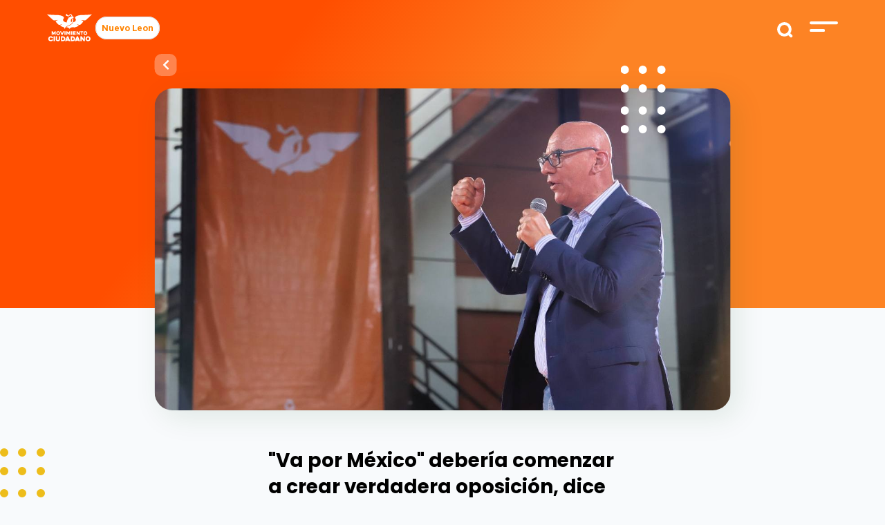

--- FILE ---
content_type: text/html; charset=UTF-8
request_url: https://movimientociudadano.mx/nuevo-leon/replica-de-medios/va-por-mexico-deberia-comenzar-a-crear-verdadera-oposicion-dice-dante-delgado
body_size: 8366
content:
<!doctype html>
<html lang="es">
<head>
    <meta charset="utf-8">
    <meta name="viewport" content="width=device-width, initial-scale=1">

    <!-- CSRF Token -->
    <meta name="csrf-token" content="AiDZbuJYsfoUiffMaxNqV6rL57C9h1JtYvxK8kUC">

    <title>&quot;Va por México&quot; debería comenzar a crear verdadera oposición, dice Dante Delgado | Movimiento Ciudadano
 - Movimiento-Ciudadano</title>
    <meta name="description" content="    Verdadera oposición en México
">
    <meta name="keywords" content="    
méxico, oposición, tercera vía, dante delgado, política
">
    <meta name="robots" content="Index, Follow">

    <meta name="application-name" content="&quot;Va por México&quot; debería comenzar a crear verdadera oposición, dice Dante Delgado | Movimiento Ciudadano
" />
    <meta name="msapplication-TileColor" content="#FFFFFF" />

    <link rel="shortcut icon" href="https://movimientociudadano.mx/images/favicon.png" type="image/png" />
    <meta name="theme-color" content="#FFFFFF">

    <meta http-equiv="Cache-Control" content="max-age=0, no-cache, no-store, private">

    <!-- Facebook -->
    <meta property="og:url" content="https://movimientociudadano.mx/nuevo-leon/replica-de-medios/va-por-mexico-deberia-comenzar-a-crear-verdadera-oposicion-dice-dante-delgado" />
    <meta property="og:type" content="article" />
    <meta property="og:title" content="&quot;Va por México&quot; debería comenzar a crear verdadera oposición, dice Dante Delgado | Movimiento Ciudadano
" />
    <meta property="og:description" content="    Verdadera oposición en México
" />
    <meta property="og:image" content="    https://movimientociudadano.mx/storage/news/dd196lFbjtD1NNH3KxFsO1QhgqvSK1QNOjfuCBqi.jpg
" />
    <meta property="og:image:width" content="1200" />
    <meta property="og:image:height" content="628" />
    <meta property="og:locale:alternate" content="es_ES" />

    <!-- Twitter -->
    <meta name="twitter:card" content="summary_large_image">
    <meta name="twitter:site" content="https://movimientociudadano.mx/nuevo-leon/replica-de-medios/va-por-mexico-deberia-comenzar-a-crear-verdadera-oposicion-dice-dante-delgado">
    <meta name="twitter:title" content="&quot;Va por México&quot; debería comenzar a crear verdadera oposición, dice Dante Delgado | Movimiento Ciudadano
">
    <meta name="twitter:description" content="    Verdadera oposición en México
">
    <meta name="twitter:image:src" content="    https://movimientociudadano.mx/storage/news/dd196lFbjtD1NNH3KxFsO1QhgqvSK1QNOjfuCBqi.jpg
">

    <!-- Google -->
    <meta itemprop="name" content="&quot;Va por México&quot; debería comenzar a crear verdadera oposición, dice Dante Delgado | Movimiento Ciudadano
">
    <meta itemprop="description" content="    Verdadera oposición en México
">
    <meta itemprop="image" content="    https://movimientociudadano.mx/storage/news/dd196lFbjtD1NNH3KxFsO1QhgqvSK1QNOjfuCBqi.jpg
">

    <!-- Scripts -->
    <script src="https://movimientociudadano.mx/js/app.js" defer></script>

    <!-- Fonts -->
    <link rel="dns-prefetch" href="//fonts.gstatic.com">

    <!-- Styles -->
    <link href="https://movimientociudadano.mx/css/app.css" rel="stylesheet">

		<!-- Metatags, styles, scripts -->
		
    <!-- Google Tag Manager -->
    <script>(function(w,d,s,l,i){w[l]=w[l]||[];w[l].push({'gtm.start':
                new Date().getTime(),event:'gtm.js'});var f=d.getElementsByTagName(s)[0],
            j=d.createElement(s),dl=l!='dataLayer'?'&l='+l:'';j.async=true;j.src=
            'https://www.googletagmanager.com/gtm.js?id='+i+dl;f.parentNode.insertBefore(j,f);
        })(window,document,'script','dataLayer','GTM-5FQ2T5L');</script>
    <!-- End Google Tag Manager -->

</head>
<body>
<!-- Google Tag Manager (noscript) -->
<noscript><iframe src="https://www.googletagmanager.com/ns.html?id=GTM-5FQ2T5L"
                  height="0" width="0" style="display:none;visibility:hidden"></iframe></noscript>
<!-- End Google Tag Manager (noscript) -->
<div id="app">
    <div class="top" id="top">
        <div class="container-fluid">
    <div class="row justify-content-center">
        <div class="col-11">
            <div class="row">
                <div class="col-9">
                    <a href="https://movimientociudadano.mx"><img src="https://movimientociudadano.mx/images/logos/logo-mc.svg" alt="Movimiento Ciudadano" class="top-logo" /></a>
                                            <a href="https://movimientociudadano.mx/nuevo-leon" class="header-current-state bg-white rounded-pill p-2 border border-1 border-black text-pumpkin-orange">Nuevo Leon</a>
                                    </div>
                <div class="col-3 text-right">
                    <form action="https://movimientociudadano.mx/nuevo-leon/buscar/miresultado" method="GET">
                        <input type="text" name="search" id="search" required />
                        <input type="submit" id="search_submit" />
                    </form>
                    <img src="https://movimientociudadano.mx/images/top-menu.svg" alt="Menú" class="menu-show" />
                    <div class="menu">
                        <div class="row justify-content-center">
                            <div class="col-10">
                                <div class="buscador">
                                   <div class="menu-buscador">
                                        <form action="https://movimientociudadano.mx/nuevo-leon/buscar/miresultado" method="GET">
                                            <input type="text" name="search" placeholder="Buscar" required />
                                            <input type="submit" value="" class="menu-buscador_lupa" />
                                        </form>
                                    </div>
                                    <div class="menu-close">
                                        <img src="https://movimientociudadano.mx/images/icono-cruz-naranja.svg" alt="Cerrar menú" class="menu-close_button" />
                                    </div>
                                </div>
                                <div class="menu-list">
                                    <ul>
                                        <li>
                                            <a href="https://movimientociudadano.mx/nosotros">Nosotros</a>
                                        </li>
<!--                                        <li>
                                            <a href="">Candidatos</a>
                                        </li>-->
                                        <li>
                                            <a href="https://movimientociudadano.mx/yuawi">Yuawi</a>
                                        </li>
                                        <li>
                                            <a href="https://aguilalaserie.mx/" target="_blank">Águila, la serie animada</a>
                                        </li>






                                        <li>
                                            <a href="https://movimientociudadano.mx/nuevo-leon/prensa">Prensa</a>
                                        </li>
                                        <li>
                                            <a href="https://movimientociudadano.mx/mapa-del-sitio">Mapa de sitio</a>
                                        </li>
                                        <li>
                                            <a href="https://transparencia.movimientociudadano.mx/" target="_blank">Transparencia</a>
                                        </li>
                                        <li>
                                            <a href="https://transparencia.movimientociudadano.mx/protecciondedatospersonales" target="_blank">Protección de Datos Personales</a>
                                        </li>
                                    </ul>
                                </div>
                            </div>
                        </div>
                        <div class="menu-social">
                            <div class="row justify-content-center">
                                <div class="col-10">
                                    <div class="menu-social_title">Síguenos</div>
                                    <div class="menu-social_icons">
                                        <ul>
                                                                                            <li>
                                                    <a href="https://www.facebook.com/MovCiudadanoNL" target="_blank"><i class="fab fa-facebook-f"></i></a>
                                                </li>
                                                                                                                                                                                    <li>
                                                    <a href="https://twitter.com/MovCiudadanoNL" target="_blank"><i class="fab fa-twitter"></i></a>
                                                </li>
                                                                                                                                                                                                                                                                            </ul>
                                    </div>
                                </div>
                            </div>
                        </div>
                    </div>
                </div>
            </div>
        </div>
    </div>
</div>

    </div>
    <main>
        
    
    
    <div class="header-interno d-block">
        <div class="container-fluid">
            <div class="row justify-content-center">
                <div class="col-lg-9 col-12 text-center">
                    <div class="header-interno_img-news">
                        <a href="https://movimientociudadano.mx" class="btns-back">
                            <i class="fas fa-chevron-left"></i>
                        </a>
                        <div class="header-interno_img-dots">
                            <img src="https://movimientociudadano.mx/images/puntos-header.svg" alt="" />
                        </div>
                        <img src="/storage/news/dd196lFbjtD1NNH3KxFsO1QhgqvSK1QNOjfuCBqi.jpg" alt="" class="header-interno_img-news_img" />
                    </div>
                </div>
            </div>
        </div>
    </div>
            <div class="prensa-interno b-dots_intern">
        <div class="container-fluid">
            <div class="row justify-content-center">
                <div class="col-lg-5 col-11 pt-4">
                    
                    <div class="prensa-interno_social original">
        <a href="https://www.facebook.com/sharer/sharer.php?u=https://movimientociudadano.mx/nuevo-leon/replica-de-medios/va-por-mexico-deberia-comenzar-a-crear-verdadera-oposicion-dice-dante-delgado" target="_blank"><i class="fab fa-facebook-f"></i></a>
        <a href="https://twitter.com/intent/tweet?url=https://movimientociudadano.mx/nuevo-leon/replica-de-medios/va-por-mexico-deberia-comenzar-a-crear-verdadera-oposicion-dice-dante-delgado&text=$news-&gt;title" target="_blank"><i class="fab fa-twitter"></i></a>
        <a href="https://api.whatsapp.com/send?text=$news-&gt;title%20https://movimientociudadano.mx/nuevo-leon/replica-de-medios/va-por-mexico-deberia-comenzar-a-crear-verdadera-oposicion-dice-dante-delgado"><i class="fab fa-whatsapp"></i></a>
    </div>

                    <h2>&quot;Va por México&quot; debería comenzar a crear verdadera oposición, dice Dante Delgado</h2>
                    <div class="prensa-interno_tag">
                        <strong>Réplica de Medios</strong><span>|</span> 17 jun. 2022
                    </div>
                    <div class="prensa-interno_text">
                        <!DOCTYPE html>
<html>
<head>
</head>
<body>
<p><span class="author" style="box-sizing: border-box; font-family: var(--font-utopia-semibold); font-size: 12px; text-transform: uppercase; color: #333333; background-color: #ffffff;">MILENIO DIGITAL</span></p>
<div class="content-date" style="box-sizing: border-box; margin-bottom: 20px; font-family: var(--font-open-sans5); font-size: 12px; color: #777777; background-color: #ffffff;"><span class="location" style="box-sizing: border-box;">Ciudad de M&eacute;xico</span>&nbsp;/&nbsp;<time style="box-sizing: border-box;" datetime="17-06-2022 19:38:38">17.06.2022 19:38:38</time></div>
<div id="content-body" class="media-container news" style="box-sizing: border-box; position: relative; font-family: var(--font-utopia5); color: #333333; font-size: 18px; background-color: #ffffff; text-align: justify;">
<p style="box-sizing: border-box; margin: 0px 0px 10px; padding-top: 6px; text-align: justify;">El dirigente nacional de&nbsp;Movimiento Ciudadano, Dante Delgado, dijo que la&nbsp;coalici&oacute;n&nbsp;<em style="box-sizing: border-box;">Va por M&eacute;xico</em>, integrada por el PRI, PAN y PRD, debe comenzar a crear una verdadera oposici&oacute;n, cosa que, asegur&oacute;, su partido est&aacute; haciendo.</p>
<blockquote style="box-sizing: border-box; padding: 10px 20px; margin: 0px 0px 20px; font-size: 17.5px; border-left-width: 5px; border-left-color: #eeeeee;">"Deber&iacute;an comenzar con crear una verdadera oposici&oacute;n por delante de los partidos; primero tiene que ser un proyecto de naci&oacute;n", dijo en entrevista con&nbsp;<span style="box-sizing: border-box; font-family: var(--font-utopia-semibold);">Azucena Uresti</span>&nbsp;para&nbsp;<em style="box-sizing: border-box;">Radio F&oacute;rmula.</em></blockquote>
<p style="box-sizing: border-box; margin: 0px 0px 10px; padding-top: 6px; text-align: justify;">Luego de reiterar que no ir&aacute;n en alianza con los partidos de&nbsp;<em style="box-sizing: border-box;">Va por M&eacute;xico</em>, Delgado declar&oacute; que&nbsp;<span style="box-sizing: border-box; font-family: var(--font-utopia-semibold);">Movimiento Ciudadano est&aacute; creando una nueva oposici&oacute;n</span>, "un ejercicio diferente a los que estas personas est&aacute;n acostumbradas a hacer".</p>
<blockquote style="box-sizing: border-box; padding: 10px 20px; margin: 0px 0px 20px; font-size: 17.5px; border-left-width: 5px; border-left-color: #eeeeee;">"Tenemos que hacer un proyecto en el que se entienda la necesidad de un cambio, tenemos que dar soluciones. (...)&nbsp;<span style="box-sizing: border-box; font-family: var(--font-utopia5); font-size: 18px;">Nosotros no tenemos por qu&eacute; pronunciarnos al abismo, los n&uacute;meros demuestran que no es el mecanismo. Deber&iacute;an ir por el rescate de sus propios electores", agreg&oacute;.</span></blockquote>
<blockquote style="box-sizing: border-box; padding-top: 10px; padding-right: 20px; padding-bottom: 10px; margin: 0px 0px 20px; font-size: 17.5px; border-left-width: 5px; border-left-color: #eeeeee;"><span style="box-sizing: border-box; font-family: var(--font-utopia5); font-size: 18px;"><span style="font-family: '---utopia-5';">De igual forma, invit&oacute; al PAN, PRI y PRD a reflexionar, pues "primero dec&iacute;an que van sobre Morena y ahora resulta que van sobre nosotros". "Yo los invito a que reflexionen sobre lo que est&aacute; pasando, (...) a que mejor se pongan a trabajar; llevan un a&ntilde;o atacando a nuestro partido", dijo. Debido a esto, agreg&oacute;, "nosotros hemos dicho que, ante los partidos que le fallan a M&eacute;xico, necesitamos ser una opci&oacute;n".&nbsp;</span></span></blockquote>
<blockquote style="box-sizing: border-box; padding-top: 10px; padding-right: 20px; padding-bottom: 10px; margin: 0px 0px 20px; font-size: 17.5px; border-left-width: 5px; border-left-color: #eeeeee;">
<div style="left: 0px; width: 100%; height: 0px; position: relative; padding-bottom: 56.25%; max-width: 650px;" data-ephox-embed-iri="https://youtu.be/_isfJ1D3w44"><iframe src="https://www.youtube.com/embed/_isfJ1D3w44?rel=0" style="top: 0; left: 0; width: 100%; height: 100%; position: absolute; border: 0;" scrolling="no"></iframe></div>
</blockquote>
</div>
<script defer src="https://static.cloudflareinsights.com/beacon.min.js/vcd15cbe7772f49c399c6a5babf22c1241717689176015" integrity="sha512-ZpsOmlRQV6y907TI0dKBHq9Md29nnaEIPlkf84rnaERnq6zvWvPUqr2ft8M1aS28oN72PdrCzSjY4U6VaAw1EQ==" data-cf-beacon='{"version":"2024.11.0","token":"1be0cec356764f28bbdece7bfa045a0d","r":1,"server_timing":{"name":{"cfCacheStatus":true,"cfEdge":true,"cfExtPri":true,"cfL4":true,"cfOrigin":true,"cfSpeedBrain":true},"location_startswith":null}}' crossorigin="anonymous"></script>
</body>
</html>
                    </div>
                    <div class="prensa-interno_tags">
                                                                                    Tercera opción |
                                                                                                                Movimiento Ciudadano |
                                                                                                                Dante Delgado |
                                                                                                            Entrevista
                                                                        </div>
                </div>
            </div>
        </div>
    </div>
    <div class="container-fluid">
        <div class="row justify-content-center">
            <div class="col-11">
               
                <div class="prensa-interno_social-movil text-center d-lg-none original ">
            Compartir
        <div class="prensa-interno_social-movil_list">
            <a href="https://www.facebook.com/sharer/sharer.php?u=https://movimientociudadano.mx/nuevo-leon/replica-de-medios/va-por-mexico-deberia-comenzar-a-crear-verdadera-oposicion-dice-dante-delgado" target="_blank"><i class="fab fa-facebook-f"></i></a>
            <a href="https://twitter.com/intent/tweet?url=https://movimientociudadano.mx/nuevo-leon/replica-de-medios/va-por-mexico-deberia-comenzar-a-crear-verdadera-oposicion-dice-dante-delgado&text=$news-&gt;title " target="_blank"><i class="fab fa-twitter"></i></a>
            <a href="https://api.whatsapp.com/send?text=$news-&gt;title %20https://movimientociudadano.mx/nuevo-leon/replica-de-medios/va-por-mexico-deberia-comenzar-a-crear-verdadera-oposicion-dice-dante-delgado"><i class="fab fa-whatsapp"></i></a>
        </div>
    </div>

            </div>
        </div>
    </div>

    
    

    <div class="prensa-articulos">
        <div class="container-fluid">
            <div class="row justify-content-center">
                <div class="col-11">
                    <div class="subtitles">Artículos relacionados</div>
                    <div class="titles">También pueden interesarte</div>
                </div>
            </div>
        </div>
        <div class="container-fluid px-0">
            <div class="row justify-content-end no-gutters">
                <div class="col-lg-12 col-11">
                    <!-- Slider main container -->
<div class="swiper-container yuawi-list b-dots_carousel">
    <!-- Additional required wrapper -->
    <div class="swiper-wrapper">
        <!-- Slides -->
                            <div class="swiper-slide">
            <div class="news-box">
    <a href="https://movimientociudadano.mx/nuevo-leon/replica-de-medios/hay-que-construir-una-nueva-oposicion-dante-delgado" >
        <div class="news-box_tag">
            <strong>Réplica de Medios</strong> | 20 jun. 2022
        </div>
        <div class="news-box_arrow">
            <i class="fas fa-chevron-right"></i>
        </div>
        <div class="news-box_image">
            <img src="https://movimientociudadano.mx/storage/news/TpjwSBpL2sA2j5Y4EyUOICQ7uCfO6YsIEjJ2FQY4.jpg" alt="" class="img-fluid" />
        </div>
        <div class="news-box_text">
            Hay que construir una nueva oposición: Dante...
        </div>
    </a>
</div>

        </div>
                            <div class="swiper-slide">
            <div class="news-box">
    <a href="https://movimientociudadano.mx/nuevo-leon/boletines/la-multa-impuesta-por-el-ine-no-tiene-fundamentos-y-violenta-la-libertad-de-expresion-movimiento-ciudadano-impugna-y-confia-en-que-el-tribunal-electoral-les-dara-la-razon-clemente-castaneda" >
        <div class="news-box_tag">
            <strong>Boletines</strong> | 31 jul. 2021
        </div>
        <div class="news-box_arrow">
            <i class="fas fa-chevron-right"></i>
        </div>
        <div class="news-box_image">
            <img src="https://movimientociudadano.mx/storage/news/1FReDW37LFXsMuRSuaS6woE1yBxhXX3REQleQAvj.jpg" alt="" class="img-fluid" />
        </div>
        <div class="news-box_text">
            La multa impuesta por el INE no...
        </div>
    </a>
</div>

        </div>
                            <div class="swiper-slide">
            <div class="news-box">
    <a href="https://movimientociudadano.mx/nuevo-leon/boletines/la-eleccion-en-campeche-esta-plagada-de-irregularidades-movimiento-ciudadano-defendera-la-democracia-y-el-triunfo-de-eliseo-fernandez" >
        <div class="news-box_tag">
            <strong>Boletines</strong> | 30 jul. 2021
        </div>
        <div class="news-box_arrow">
            <i class="fas fa-chevron-right"></i>
        </div>
        <div class="news-box_image">
            <img src="https://movimientociudadano.mx/storage/news/10fpdjaVcVdfnND7NVj5kbqABP33Nl5KHwqrm82r.jpg" alt="" class="img-fluid" />
        </div>
        <div class="news-box_text">
            La elección en Campeche está plagada de...
        </div>
    </a>
</div>

        </div>
                            <div class="swiper-slide">
            <div class="news-box">
    <a href="https://movimientociudadano.mx/nuevo-leon/boletines/no-permitiremos-que-se-manche-el-triunfo-legitimo-y-contundente-de-samuel-garcia-en-nuevo-leon-movimiento-ciudadano-impugnara-resolucion-del-ine-ante-el-tepjf" >
        <div class="news-box_tag">
            <strong>Boletines</strong> | 22 jul. 2021
        </div>
        <div class="news-box_arrow">
            <i class="fas fa-chevron-right"></i>
        </div>
        <div class="news-box_image">
            <img src="https://movimientociudadano.mx/storage/news/DoDe26SylJwp0H2h51FztGxv67cdoLNLgbVqhKK4.jpg" alt="" class="img-fluid" />
        </div>
        <div class="news-box_text">
            No permitiremos que se manche el triunfo...
        </div>
    </a>
</div>

        </div>
            </div>
    <!-- Add Arrows -->
    <div class="swiper-button-next"></div>
    <div class="swiper-button-prev"></div>
</div>
                </div>
            </div>
        </div>
    </div>

    
    <div class="newsletter">
    <img src="https://movimientociudadano.mx/images/puntos-morados-5.svg" alt="" class="newsletter-puntos" />
    <div class="subtitles c-white">Logremos</div>
    <div class="titles c-white w-100">La Evolución Mexicana</div>
    <div class="newsletter-box">
        <div class="newsletter-box_title">Éntrale</div>
        <div class="row justify-content-center no-gutters">
            <div class="col-lg-4 col-11">
                <p class="c-white">Únete, conoce más acerca de este gran Movimiento y trabajemos juntos por un mejor futuro. </p>
<!--                <form method="post" action="">
                    <input type="text" name="nombre" placeholder="Nombre" class="newsletter-box_input" />
                    <input type="email" name="email" placeholder="Escribe tu mail" class="newsletter-box_input" />
                    <div class="btns btns-submit">
                        <a class="btns-seeall">Unirme <span><i class="fas fa-chevron-right"></i></span></a>
                    </div>
                </form>-->
                                                <!-- Begin Mailchimp Signup Form -->
                <div id="mc_embed_signup">
                    <form action="https://movimientociudadano.us18.list-manage.com/subscribe/post?u=b25b434b7bff067e6906abb26&amp;id=f51ecc810e" method="post" id="mc-embedded-subscribe-form" name="mc-embedded-subscribe-form" class="validate" target="_blank" novalidate>
                        <div id="mc_embed_signup_scroll">
                            <div class="mc-field-group">
                                <input type="email" value="" name="EMAIL" placeholder="Correo Electrónico *" class="newsletter-box_input required email" id="mce-EMAIL">
                            </div>
                            <div class="mc-field-group">
                                <input type="text" value="" name="FNAME" placeholder="Nombre" class="newsletter-box_input" id="mce-FNAME">
                            </div>
                            <div id="mce-responses" class="clear">
                                <div class="response" id="mce-error-response" style="display:none"></div>
                                <div class="response" id="mce-success-response" style="display:none"></div>
                            </div>    <!-- real people should not fill this in and expect good things - do not remove this or risk form bot signups-->
                            <div style="position: absolute; left: -5000px;" aria-hidden="true"><input type="text" name="b_b25b434b7bff067e6906abb26_f51ecc810e" tabindex="-1" value=""></div>
                            <div class="btns btns-submit"><button type="submit" name="subscribe" id="mc-embedded-subscribe" class="btns-seeall">Unirme <span><i class="fas fa-chevron-right"></i></span></button></div>
                        </div>
                    </form>
                </div>
                <!--                <script type='text/javascript' src='//s3.amazonaws.com/downloads.mailchimp.com/js/mc-validate.js'></script>
                <script type='text/javascript'>
                    (function($) {
                        window.fnames = new Array();
                        window.ftypes = new Array();
                        fnames[0]='EMAIL';
                        ftypes[0]='email';
                        fnames[1]='FNAME';
                        ftypes[1]='text';
                        fnames[2]='LNAME';
                        ftypes[2]='text';
                        fnames[6]='MMERGE6';
                        ftypes[6]='text';
                        fnames[7]='MMERGE7';
                        ftypes[7]='text';
                        fnames[8]='EDO';
                        ftypes[8]='text';
                        fnames[9]='MPIO';
                        ftypes[9]='text';
                        /*
                         * Translated default messages for the $ validation plugin.
                         * Locale: ES
                         */
                        $.extend($.validator.messages, {
                            required: "Este campo es obligatorio.",
                            remote: "Por favor, rellena este campo.",
                            email: "Por favor, escribe una dirección de correo válida",
                            url: "Por favor, escribe una URL válida.",
                            date: "Por favor, escribe una fecha válida.",
                            dateISO: "Por favor, escribe una fecha (ISO) válida.",
                            number: "Por favor, escribe un número entero válido.",
                            digits: "Por favor, escribe sólo dígitos.",
                            creditcard: "Por favor, escribe un número de tarjeta válido.",
                            equalTo: "Por favor, escribe el mismo valor de nuevo.",
                            accept: "Por favor, escribe un valor con una extensión aceptada.",
                            maxlength: $.validator.format("Por favor, no escribas más de {0} caracteres."),
                            minlength: $.validator.format("Por favor, no escribas menos de {0} caracteres."),
                            rangelength: $.validator.format("Por favor, escribe un valor entre {0} y {1} caracteres."),
                            range: $.validator.format("Por favor, escribe un valor entre {0} y {1}."),
                            max: $.validator.format("Por favor, escribe un valor menor o igual a {0}."),
                            min: $.validator.format("Por favor, escribe un valor mayor o igual a {0}.")
                        });
                    }(jQuery));
                    var $mcj = jQuery.noConflict(true);
                </script>-->
                <!--End mc_embed_signup-->
            </div>
        </div>
    </div>
</div>

    
    <div class="all-mc container-fluid">
    <div class="row justify-content-center no-gutters">
        <div class="col-11">
            <ul class="d-lg-flex d-none">
                <li>
                    <a href="https://archivo.movimientociudadano.mx/fundaciones/fundacion-mexico-con-valores" target="_blank">
                        <img src="https://movimientociudadano.mx/images/mc/logo-mexico-con-valores.jpg" alt="Fundación México con valores" class="img-fluid" />
                    </a>
                </li>
                <li>
                    <a href="https://senadoresciudadanos.mx/" target="_blank">
                        <img src="https://movimientociudadano.mx/images/mc/logo-senadores.jpg" alt="Senadores Ciudadanos" class="img-fluid" />
                    </a>
                </li>
                <li>
                    <a href="https://archivo.movimientociudadano.mx/fundaciones/fundacion-cultura-en-movimiento" target="_blank">
                        <img src="https://movimientociudadano.mx/images/mc/logo-cultura-en-movimiento.jpg" alt="Cultura en Movimiento" class="img-fluid" />
                    </a>
                </li>





                <li>
                    <a href="https://diputadosciudadanos.mx/" target="_blank">
                        <img src="https://movimientociudadano.mx/images/mc/010921_BN_logos-bancada_1_N.png" alt="Diputados Ciudadanos" class="img-fluid sisze" />
                    </a>
                </li>
                <li>
                    <a href="https://archivo.movimientociudadano.mx/fundaciones/fundacion-lazaro-cardenas" target="_blank">
                        <img src="https://movimientociudadano.mx/images/mc/logo-lazaro-cardenas.jpg" alt="Fundación Lazaro Cardenas" class="img-fluid" />
                    </a>
                </li>
                <li>
                    <a href="https://mujeresenmovimiento.mx/" target="_blank">
                        <img src="https://movimientociudadano.mx/images/mc/logo-mujeres-en-movimiento.jpg" alt="Mujeres en Movimiento" class="img-fluid" />
                    </a>
                </li>
                <li>
                    <a href="https://transparencia.movimientociudadano.mx/" target="_blank">
                        <img src="https://movimientociudadano.mx/images/mc/logo-transparencia.jpg" alt="Transparencia" class="img-fluid" />
                    </a>
                </li>
                <li>
                    <a href="https://transparencia.movimientociudadano.mx/protecciondedatospersonales" target="_blank">
                        <img src="https://movimientociudadano.mx/images/mc/logo-protecion-de-datos-personales.svg" alt="Protección de datos personales" class="img-fluid" />
                    </a>
                </li>
            </ul>
            <div class="row d-lg-none">
                <div class="col-md-3 col-4">
                    <a href="https://movimientociudadano.mx/fundaciones/fundacion-mexico-con-valores" target="_blank">
                        <img src="https://movimientociudadano.mx/images/mc/logo-mexico-con-valores.jpg" alt="Fundación México con valores" class="img-fluid" />
                    </a>
                </div>
                <div class="col-md-3 col-4">
                    <a href="" target="_blank">
                        <img src="https://movimientociudadano.mx/images/mc/logo-senadores.jpg" alt="Senadores Ciudadanos" class="img-fluid" />
                    </a>
                </div>
                <div class="col-md-3 col-4">
                    <a href="https://movimientociudadano.mx/fundaciones/fundacion-cultura-en-movimiento" target="_blank">
                        <img src="https://movimientociudadano.mx/images/mc/logo-cultura-en-movimiento.jpg" alt="Cultura en Movimiento" class="img-fluid" />
                    </a>
                </div>





                <div class="col-md-3 col-4">
                    <a href="https://movimientociudadano.mx/movimientos/diputados-ciudadanos" target="_blank">
                        <img src="https://movimientociudadano.mx/images/mc/logo-diputados.jpg" alt="Diputados Ciudadanos" class="img-fluid" />
                    </a>
                </div>
                <div class="col-md-3 col-4">
                    <a href="https://movimientociudadano.mx/fundaciones/fundacion-lazaro-cardenas" target="_blank">
                        <img src="https://movimientociudadano.mx/images/mc/logo-lazaro-cardenas.jpg" alt="Fundación Lazaro Cardenas" class="img-fluid" />
                    </a>
                </div>
                <div class="col-md-3 col-4">
                    <a href="https://movimientociudadano.mx/movimientos/mujeres-en-movimiento" target="_blank">
                        <img src="https://movimientociudadano.mx/images/mc/logo-mujeres-en-movimiento.jpg" alt="Mujeres en Movimiento" class="img-fluid" />
                    </a>
                </div>
                <div class="col-md-3 col-4">
                    <a href="https://transparencia.movimientociudadano.mx/" target="_blank">
                        <img src="https://movimientociudadano.mx/images/mc/logo-transparencia.jpg" alt="Transparencia" class="img-fluid" />
                    </a>
                </div>
                <div class="col-md-3 col-4">
                    <a href="https://transparencia.movimientociudadano.mx/protecciondedatospersonales" target="_blank">
                        <img src="https://movimientociudadano.mx/images/mc/logo-protecion-de-datos-personales.svg" alt="Protección de datos personales" class="img-fluid" />
                    </a>
                </div>
            </div>
        </div>
    </div>
</div>

    </main>

    <div>
        <section class="container-fluid">
    <div class="row justify-content-center footer">
        <div class="col-lg-11 col-12">
            <div class="row justify-content-center my-5 text-white-0">
                <div class="col-lg-4 col-12">
                    <div class="row mx-1  my-lg-0 my-5">
                        <img src="https://movimientociudadano.mx/images/logos/logo-footer-mc.svg" alt="logo movimiento ciudadano">
                    </div>
                    <div class="row my-lg-3 my-4">
                        <div class="col-lg-8 col-8">
                            <div class="row">
                                                                <div class="col">
                                    <a href="https://www.facebook.com/MovCiudadanoNL" target="_blank"><i class="fab fa-facebook-f"></i></a>
                                </div>
                                                                                                                                <div class="col">
                                    <a href="https://twitter.com/MovCiudadanoNL" target="_blank"><i class="fab fa-twitter"></i></a>
                                </div>
                                                                                                                                                                                                    </div>
                        </div>
                    </div>
                    <div class="row">
                        <div class="col-lg-8 col-10 mt-2">
                            <strong>Dirección:</strong>
                            <p>C. Padre Mier  No. 1015, Centro, 64000, Monterrey,</p>
                        </div>
                    </div>
                                        <div class="row">
                        <div class="col-lg-8 col-10">
                            <strong>Teléfono:</strong>
                            <p>(01 81) 83 40 50 13 (01 81) 8340 62 57</p>
                        </div>
                    </div>
                    <div class="row">
                        <div class="col-lg-8 col-10">
                            <strong>Correo:</strong>
                            <p><a href="/cdn-cgi/l/email-protection" class="__cf_email__" data-cfemail="c2acb7a7b4adaea7adac82afadb4abafaba7acb6ada1abb7a6a3a6a3acadecafba">[email&#160;protected]</a></p>
                        </div>
                    </div>
                </div>
                <div class="col-lg col-md-6 col-12 px-5 px-lg-0">
                        <ul class="px-0 my-0 my-lg-5">
                            <li class="my-3"><strong>Nosotros</strong></li>
                            <a href="https://movimientociudadano.mx/nosotros"><li>Nuestra Historia</li></a>
                            <a href="https://movimientociudadano.mx/documentos-basicos"><li>Documentos Básicos</li></a>
                            <a href="https://movimientociudadano.mx/reglamentos"><li>Reglamentos</li></a>
                            <a href="https://movimientociudadano.mx/pdf/2024-04-03-MC-Sintesis.pdf" target="_blank"><li>Síntesis Plataforma Electoral 2024</li></a>
                            <li class="my-3 pt-4"><strong>Estructura</strong></li>
                            <a href="https://archivo.movimientociudadano.mx/sesiones?taxonomy_vocabulary_10_tid=50" target="_blank"><li>Comisión Permanente</li></a>
                            <a href="https://movimientociudadano.mx/convencion-nacional-democratica" target="_blank"><li>Convención</li></a>
                            <a href="https://archivo.movimientociudadano.mx/consejo-nacional" target="_blank"><li>Consejo</li></a>
                            <a href="https://archivo.movimientociudadano.mx/coordinadora-ciudadana-nacional" target="_blank"><li>Coordinadora</li></a>
                            <a href="https://movimientociudadano.mx/padron-de-afiliados"><li>Padrón de Afiliados</li></a>
                        </ul>
                    </div>
                <div class="col-lg col-md-6 col-12 px-5">
                        <ul class=" px-0 my-5 my-lg-5">
                            <li class="my-3"><strong>Directorio</strong></li>
                            <a href="https://movimientociudadano.mx/directorio-nacional"><li>Nacional</li></a>
                            <a href="https://movimientociudadano.mx/directorio-estatal"><li>Estatal</li></a>
                            <li class="my-3 pt-4"><strong>Movimientos</strong></li>
                            <a href="https://movimientociudadano.mx/movimientos-sociales"><li>Nuestros movimientos</li></a>
                            <li class="my-3"><strong>Nobis</strong></li>
                            <a href="https://movimientociudadano.mx/nobis"><li>Acerca de</li></a>
                            <a href="https://movimientociudadano.mx/nobis/articulos"><li>Artículos</li></a>
                            <a href="https://movimientociudadano.mx/nobis/revistas"><li>Revistas</li></a>
                            <a href="https://movimientociudadano.mx/nobis/contacto"><li>Contacto</li></a>
                            <a href="https://movimientociudadano.mx/nobis/gacetas"><li>Gacetas</li></a>
                        </ul>
                    </div>
                <div class="col-lg col-md-6 col-12 px-5 px-lg-1">
                        <ul class="px-0 my-0 my-lg-5">
                            <li class="my-3"><strong>Notificaciones</strong></li>
                            <a href="https://movimientociudadano.mx/dictamenes"><li>Dictámenes</li></a>
                            <a href="https://movimientociudadano.mx/avisos"><li>Avisos</li></a>
                            <a href="https://movimientociudadano.mx/acuerdos"><li>Acuerdos</li></a>
                            <a href="https://movimientociudadano.mx/convocatorias"><li>Convocatorias</li></a>
                            <a href="https://movimientociudadano.mx/formatos"><li>Formatos</li></a>
                            <a href="https://movimientociudadano.mx/estrados-digitales"><li>Estrados Digitales</li></a>
                            <li class="my-3"><strong>Fondo documental</strong></li>
                            <a href="https://movimientociudadano.mx/fondo-documental/cortometrajes"><li>Cortometrajes</li></a>
                            <a href="https://movimientociudadano.mx/fondo-documental/libros"><li>Libros</li></a>
                            <a href="https://movimientociudadano.mx/fondo-documental/investigaciones"><li>Investigaciones</li></a>
                            <a href="https://movimientociudadano.mx/fondo-documental/tareas-editoriales"><li>Tareas editoriales</li></a>
                        </ul>
                    </div>
                <div class="col-lg col-md-6 col-12 px-5">
                    <ul class="px-0 my-0 my-lg-5">
                        <li class="my-3"><strong>Prensa</strong></li>
                        <a href="https://movimientociudadano.mx/nuevo-leon/prensa?tipo_id=1"><li>Noticias</li></a>
                        <a href="https://movimientociudadano.mx/nuevo-leon/prensa?tipo_id=2"><li>Réplica de medios</li></a>
                        <a href="https://movimientociudadano.mx/nuevo-leon/prensa?tipo_id=3"><li>Boletines</li></a>
                        <a href="https://movimientociudadano.mx/nuevo-leon/prensa?tipo_id=4"><li>Editoriales</li></a>
                        <a href="https://movimientociudadano.mx/logotipo"><li>Media Kit</li></a>
                        <li class="my-3 pt-4"><strong><a href="https://transparencia.movimientociudadano.mx/" target="_blank" class="solid">Transparencia</a></strong></li>
<!--                        <a href="https://transparencia.movimientociudadano.mx/unidad-de-datos-personales-de-movimiento-ciudadano" target="_blank"><li>Protección de datos personales</li></a>-->
                    </ul>
                </div>
            </div>
        </div>
    </div>
</section>
<section class="container-fluid">
    <div class="row pol-pri">
        <div class="col text-center my-2">
            <a href="https://transparencia.movimientociudadano.mx/protecciondedatospersonales" target="_blank">Aviso de Privacidad</a>
        </div>
    </div>
</section>
    </div>
</div>
<!-- Google Code for Etiqueta de remarketing: -->
<!-- Remarketing tags may not be associated with personally identifiable information or placed on pages related to sensitive categories. For instructions on adding this tag and more information on the above requirements, read the setup guide: google.com/ads/remarketingsetup -->
<script data-cfasync="false" src="/cdn-cgi/scripts/5c5dd728/cloudflare-static/email-decode.min.js"></script><script type="text/javascript">
    /* <![CDATA[ */
    var google_conversion_id = 993850058;
    var google_conversion_label = "l1ROCP7H3wQQyuXz2QM";
    var google_custom_params = window.google_tag_params;
    var google_remarketing_only = true;
    /* ]]> */
</script>
<script type="text/javascript" src="//www.googleadservices.com/pagead/conversion.js">
</script>
<noscript>
    <div style="display:inline;">
        <img height="1" width="1" style="border-style:none;" alt="" src="//googleads.g.doubleclick.net/pagead/viewthroughconversion/993850058/?value=0&amp;label=l1ROCP7H3wQQyuXz2QM&amp;guid=ON&amp;script=0"/>
    </div>
</noscript>
<!-- scripts -->
<script type="text/javascript" src="https://cdnjs.cloudflare.com/ajax/libs/jquery/3.6.0/jquery.min.js"></script>
    <script type="text/javascript">
        $(function () {
           $("#bshare").hover(function(){
                //$('.elementshare').show();
                $('.prensa-hover_social_hovers').addClass("bg-mango-two");
            },function(){
                //$('.elementshare').hide();
                $('.prensa-hover_social_hovers').removeClass("bg-mango-two");
            });
        });
</script>
</body>
</html>


--- FILE ---
content_type: image/svg+xml
request_url: https://movimientociudadano.mx/images/top-menu.svg
body_size: -147
content:
<svg id="top-menu" xmlns="http://www.w3.org/2000/svg" width="47" height="17" viewBox="0 0 47 17">
  <rect id="Rectangle_231" data-name="Rectangle 231" width="47" height="4.722" rx="2.361" fill="#fff"/>
  <rect id="Rectangle_232" data-name="Rectangle 232" width="25.38" height="4.722" rx="2.361" transform="translate(0 12.278)" fill="#fff"/>
</svg>
